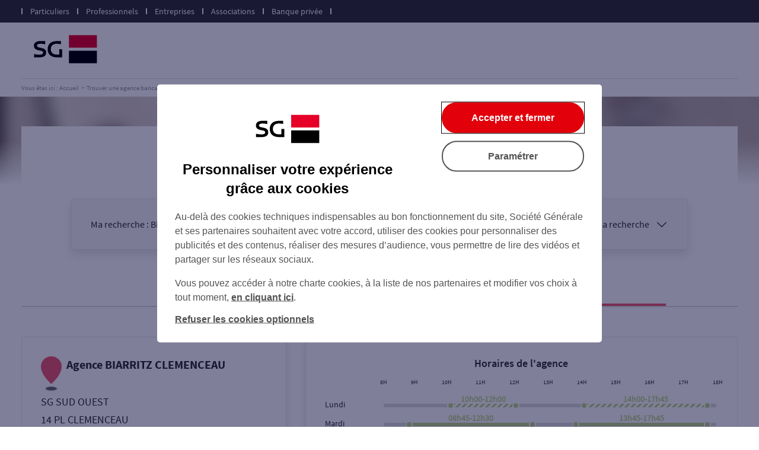

--- FILE ---
content_type: text/html
request_url: https://agences.sg.fr/banque-assurance/professionnel/agence-biarritz-clemenceau-id3000300261
body_size: 13641
content:
<!DOCTYPE html>
<html lang="fr" class="em-pageid-detail em-abtest-page-variante-2">
<head>
	<meta http-equiv="Content-Type" content="text/html; charset=windows-1252" />
<meta name="viewport" content="width=device-width, initial-scale=1, maximum-scale=1, user-scalable=no" />
<meta http-equiv="X-UA-Compatible" content="IE=edge" />


<title>SG PRO : Agence BIARRITZ CLEMENCEAU</title>
<meta name="description" content="Trouvez rapidement les coordonnées et les horaires d'ouverture de l'agence BIARRITZ CLEMENCEAU - SG PRO avec le plan d'accès." />
<meta name="geo.region" content="FR-64" />
<meta name="geo.placename" content="Biarritz" />
<meta name="geo.position" content="43.4820283;-1.5596347" />
<meta name="ICBM" content="43.4820283,-1.5596347" />

<link rel="canonical" href="https://agences.sg.fr/banque-assurance/particulier/agence-biarritz-clemenceau-id3000300261">
    
<link rel="shortcut icon" type="images/x-icon" href="/banque-assurance/UI/20250701-185917/favicon/favicon.ico" />
<link rel="apple-touch-icon" href="/banque-assurance/UI/20250701-185917/favicon/apple-touch-icon.png" />
<script type="text/javascript">

var INFO_CORONAVIRUS = false;

var GA_ID = '';
var GA_EM_ID = '';
var GA_DEBUG = false;
var g_autoReload = 1;
var g_sitePath = 'https://agences.sg.fr';
var g_siteRoot = '/banque-assurance/';
var g_includesRoot = '/banque-assurance/includes/';
var g_uiRoot = '/banque-assurance/UI/20250701-185917/';
var g_statParam = 'socgen-sl-v3';
var g_namePOI = '';
var g_marcheType = 'professionnel';
var g_agenceType = 'agencesg';
var g_debug = false;

function getCurrentDate() {
	var dateStr = "2026-01-21T19:07:25Z";
	return utcToDate(dateStr);
}

</script>
<link type="text/css" rel="stylesheet" href="/banque-assurance/UI/20250701-185917/css-compiled/style.css" />


<script type="text/javascript" src="/global/carto/api/1.2/api.js" integrity="sha384-8tcXGqpz/oQPFfwlmRJe6o3AA3H18PNYLTJ0fB+nofvWUzGrnKia6eNSM4bEbzUb" crossorigin="anonymous"></script>


<script type="text/javascript" src="/banque-assurance/includes/20250527-115617/js-compiled/common.js"></script>

<script type="text/javascript" src="/banque-assurance/includes/20250527-115617/js-compiled/detail.js"></script>
<script type="text/javascript">
(function(){
var s = function(id, c) { g_seoDept.SetDeptImplementationCount(id, c) }
s('01',27);s('02',25);s('03',15);s('04',13);s('05',5);s('06',92);s('07',11);s('08',8);s('09',7);s('10',10);s('11',17);s('12',9);s('13',132);s('14',43);s('15',2);s('16',17);s('17',29);s('18',10);s('19',18);s('21',22);s('22',14);s('23',5);s('24',24);s('25',13);s('26',39);s('27',29);s('28',13);s('29',17);s('2A',15);s('2B',18);s('30',31);s('31',73);s('32',8);s('33',95);s('34',97);s('35',41);s('36',9);s('37',22);s('38',86);s('39',7);s('40',14);s('41',12);s('42',32);s('43',3);s('44',55);s('45',30);s('46',5);s('47',9);s('48',3);s('49',17);s('50',16);s('51',20);s('52',8);s('53',5);s('54',25);s('55',2);s('56',24);s('57',33);s('58',8);s('59',199);s('60',58);s('61',8);s('62',75);s('63',45);s('64',38);s('65',14);s('66',20);s('67',39);s('68',24);s('69',105);s('70',2);s('71',29);s('72',15);s('73',29);s('74',77);s('75',259);s('76',90);s('77',73);s('78',91);s('79',12);s('80',42);s('81',14);s('82',11);s('83',95);s('84',37);s('85',19);s('86',11);s('87',34);s('88',21);s('89',13);s('90',3);s('91',73);s('92',129);s('93',69);s('94',71);s('95',69);s('99',13);
})();
g_seoURI.SetSitePath('https://agences.sg.fr');
g_seoURI.SetSiteRoot('/banque-assurance/');
g_seoURI.SetContext('professionnel', 'agencesg', '1____1_____1_________________');
g_seoURI.SetNamePOI(g_namePOI);

g_documentContext.Unserialize('{"geo":{},"env":{},"poi":{"regionId":null,"cityId":null,"streetId":null,"x":null,"y":null,"dataId":"3000300261","modId":"SGEN","typeId":"SGEN","mask":"1____1_____1_________________"},"back":{}}');
g_contextEnv.SetParams(g_documentContext.GetContext('env'),true);
g_documentContext.AddContext('env', g_contextEnv);
g_contextGEO.SetParams(g_documentContext.GetContext('geo'),true);
g_documentContext.AddContext('geo', g_contextGEO);
g_contextBack.SetParam('context',g_documentContext.UnserializeString('{"geo":{},"env":{},"poi":{"regionId":null,"cityId":null,"streetId":null,"x":null,"y":null,"dataId":"3000300261","modId":"SGEN","typeId":"SGEN","mask":"1____1_____1_________________"},"back":{}}'));
g_documentContext.AddContext('back', g_contextBack);
g_contextPoi.SetParams(g_documentContext.GetContext('poi'),true);
g_documentContext.AddContext('poi', g_contextPoi);
</script>
<!-- Commanders Act Start -->
<script type="text/javascript">
var tc_vars = {
	env_market: 'agences',
	env_work: 'production',
	env_is_private: false,
	env_channel: 'website',
	page_section: '43',
	page_noload: false,
	page_category_1: 'agence',
	page_name: 'fiche-agence',
	page_type: 'fiche-agence',
	page_agency_city_id: '64122',
	page_agency_city_name: 'BIARRITZ',
	page_agency_city_zipcode: '64200',
	page_agency_region_name: 'Pyrénées-Atlantiques',
	page_agency_type: 'agence|dab|depot',
	page_agency_id: '3000300261',
	page_agency_name: 'BIARRITZ CLEMENCEAU',
};
</script>
<script charset="UTF-8" src="https://static.sg.fr/icd/static/bddf-tms-tagcommander/public/public-tms.js"></script>
<!-- Commanders Act End -->

	<script type="application/ld+json">{"@context":"http://schema.org","@type":"BankOrCreditUnion","@id":"https://agences.sg.fr/banque-assurance/#location-3000300261","name":"Agence BIARRITZ CLEMENCEAU","address":{"@type":"PostalAddress","streetAddress":"14 PL CLEMENCEAU","addressLocality":"BIARRITZ","postalCode":"64200","addressCountry":"FR"},"geo":{"@type":"GeoCoordinates","latitude":43.4820283,"longitude":-1.5596347},"telephone":"05.59.22.70.80","faxNumber":"","url":"https://agences.sg.fr/banque-assurance/professionnel/agence-biarritz-clemenceau-id3000300261","logo":"https://agences.sg.fr/banque-assurance/UI/20250701-185917/img/sd/logo-sg.png","image":"https://agences.sg.fr/banque-assurance/UI/20250701-185917/photos/agence/agence-sg.jpg","description":"Agence bancaire SG de Agence BIARRITZ CLEMENCEAU : faites un suivi de vos comptes, faites des opérations bancaires avec nos automates et prenez rendez-vous avec votre conseiller.","openingHoursSpecification":[{"@type":"OpeningHoursSpecification","dayOfWeek":"http://schema.org/Sunday","opens":"00:00","closes":"00:00"},{"@type":"OpeningHoursSpecification","dayOfWeek":"http://schema.org/Monday","opens":"00:00","closes":"00:00"},{"@type":"OpeningHoursSpecification","dayOfWeek":"http://schema.org/Tuesday","opens":"08:45","closes":"12:30"},{"@type":"OpeningHoursSpecification","dayOfWeek":"http://schema.org/Tuesday","opens":"13:45","closes":"17:45"},{"@type":"OpeningHoursSpecification","dayOfWeek":"http://schema.org/Wednesday","opens":"08:45","closes":"12:30"},{"@type":"OpeningHoursSpecification","dayOfWeek":"http://schema.org/Wednesday","opens":"13:45","closes":"17:45"},{"@type":"OpeningHoursSpecification","dayOfWeek":"http://schema.org/Thursday","opens":"08:45","closes":"12:30"},{"@type":"OpeningHoursSpecification","dayOfWeek":"http://schema.org/Thursday","opens":"14:30","closes":"17:45"},{"@type":"OpeningHoursSpecification","dayOfWeek":"http://schema.org/Friday","opens":"08:45","closes":"12:30"},{"@type":"OpeningHoursSpecification","dayOfWeek":"http://schema.org/Friday","opens":"13:45","closes":"17:45"},{"@type":"OpeningHoursSpecification","dayOfWeek":"http://schema.org/Saturday","opens":"00:00","closes":"00:00"}],"branchOf":{"@id":"https://particuliers.sg.fr/#organization","name":"SG","logo":"https://particuliers.sg.fr/assets/images/logo-societe-generale.png","image":"https://particuliers.sg.fr/assets/images/logo-societe-generale.png","url":"https://particuliers.sg.fr/","address":{"@type":"PostalAddress","addressCountry":"FR","addressLocality":"Puteaux","addressRegion":"Haut-de-Seine","postalCode":"92800","streetAddress":"17/18 Cours Valmy","faxNumber":"01.45.00.38.50","telephone":"3933","description":"Banque française spécialisée dans la banque assurance. SG est présente dans le monde entier et propose ses services bancaires aux particuliers et aux professionnels."}}}</script>
</head>
<body class="detail agencesg campagne-version-1 marcheType-professionnel agenceType-agencesg" data-id="3000300261">
	
<div id="header" class="em-header">
  <div class="header-top"></div>
  <div class="header-bloc">
    <div class="link-bloc">
      <div class="header-title">Accédez à votre espace</div>
      <span class="separator-header"></span>
      <a class="link-header" href="https://particuliers.sg.fr/" title="Particuliers" target="_blank">Particuliers<span class="em-icon-arrow"></span></a>
      <span class="separator-header"></span>
      <a class="link-header" href="https://professionnels.sg.fr/" title="Professionnels" target="_blank">Professionnels<span class="em-icon-arrow"></span></a>
      <span class="separator-header"></span>
      <a class="link-header" href="https://entreprises.sg.fr/" title="Entreprises" target="_blank">Entreprises<span class="em-icon-arrow"></span></a>
      <span class="separator-header"></span>
      <a class="link-header" href="https://associations.sg.fr/" title="Associations" target="_blank">Associations<span class="em-icon-arrow"></span></a>
      <span class="separator-header"></span>
      <a class="link-header" href="https://www.privatebanking.societegenerale.com/fr/" title="Banque privée" target="_blank">Banque privée<span class="em-icon-arrow"></span></a>
      <span class="separator-header"></span>
    </div>
    <div class="ms logo-menu">
      <span class="em-icon-menuheader"></span>
    </div>
    <a class="logo-bloc" href="https://particuliers.sg.fr/" title="SG" target="_blank">
			<img class="logo" src="/banque-assurance/UI/20250701-185917/img/hd/logo-sg.svg" alt="SG">
		</a>
  </div>
</div>

	<div class="no-ms">
		
<nav class="breadcrumbs-container">
  <ul class="breadcrumbs" itemscope="" itemtype="http://schema.org/BreadcrumbList">
    <li itemprop="itemListElement" itemscope="" itemtype="http://schema.org/ListItem"><a itemprop="item" href="https://particuliers.sg.fr/" rel="external"><span itemprop="name">Vous êtes ici : Accueil</span></a><meta itemprop="position" content="1"></li>
	<li itemprop="itemListElement" itemscope="" itemtype="http://schema.org/ListItem"><a itemprop="item" href="/banque-assurance/particulier/"><span itemprop="name">Trouver une agence bancaire</span></a><meta itemprop="position" content="2"></li>
	<li itemprop="itemListElement" itemscope="" itemtype="http://schema.org/ListItem"><a itemprop="item" href="/banque-assurance/professionnel/"><span itemprop="name">Pro</span></a><meta itemprop="position" content="3"></li><li itemprop="itemListElement" itemscope="" itemtype="http://schema.org/ListItem"><a itemprop="item" href="/banque-assurance/professionnel/agences-pyrenees-atlantiques-64"><span itemprop="name">Pyr&#233;n&#233;es-Atlantiques</span></a><meta itemprop="position" content="4" /></li>
      <li itemprop="itemListElement" itemscope="" itemtype="http://schema.org/ListItem"><a itemprop="item" href="/banque-assurance/professionnel/agences-biarritz-C64122"><span itemprop="name">Biarritz</span></a><meta itemprop="position" content="5" /></li>
    <li itemprop="itemListElement" itemscope="" itemtype="http://schema.org/ListItem"><a itemprop="item" href="/banque-assurance/professionnel/agence-biarritz-clemenceau-id3000300261"><span itemprop="name">Agence BIARRITZ CLEMENCEAU</span></a><meta itemprop="position" content="6" /></li>
    
  </ul>
  <div class="clear"></div>
</nav>
    
	</div>
	<div class="photobackground"></div>
	<div id="page">
		<div id="main">
			<form id="form_params" name="form_params" method="post" action="">
	<input type="hidden" id="form_param_context" name="context" value="" />
</form>

			<div id="page-title">
				<h1>Votre agence BIARRITZ CLEMENCEAU</h1>
			</div>

			

			<div class="blocform-content">
				<div class="blocform dynamic">
					

<div class="header-searchbloc">
  <div class="header-rappel">
    <span>Ma recherche : </span>
    <span>Biarritz, pro, une agence</span>
  </div>
  <a class="btnsearchform" href="javascript:;"><span>Modifier ma recherche</span><span class="em-icon-arrow"></span></a>
</div>
					<div class="searchbloc">
						<form id="searchform" class="searchform" action="javascript:;" method="post">
  <div class="header-searchbloc">
    <h2>Vous êtes</h2>
  </div>
  <fieldset class="bloc bloc-checkbox">
    <div class="field checkbox searchparticulier">
			<input type="radio" value="particulier" name="marcheType" id="searchparticulier"/>
			<label for="searchparticulier" title="Particulier" class="check"><span>Particulier</span></label>
		</div>
    <div class="field checkbox searchprofessionnel">
			<input type="radio" value="professionnel" name="marcheType" id="searchprofessionnel"/>
			<label for="searchprofessionnel" title="Professionnel" class="check"><span>Professionnel</span></label>
		</div>
    <div class="field checkbox searchentreprise">
			<input type="radio" value="entreprise" name="marcheType" id="searchentreprise"/>
			<label for="searchentreprise" title="Entreprise" class="check"><span>Entreprise</span></label>
		</div>
  </fieldset>
  <div class="header-searchbloc">
    <h2>Ma recherche</h2>
  </div>
  <fieldset class="bloc bloc-checkbox">
    <div class="field checkbox searchagency">
			<input type="radio" value="agencesg" name="agenceType" id="searchagency"/>
			<label for="searchagency" title="Une agence" class="check"><span>Une agence</span></label>
      <div class="field checkbox agencies saturday">
        <span class="deport"></span>
        <div class="searchcheckbox-saturday">
          <input type="checkbox" id="searchcheckbox-saturday-agencesg"/>
          <label for="searchcheckbox-saturday-agencesg" title="Ouverte le samedi" class="em-icon-check"><span>Ouverte le samedi</span></label>
        </div>
        <div class="searchcheckbox-monday">
          <input type="checkbox" id="searchcheckbox-monday-agencesg"/>
          <label for="searchcheckbox-monday-agencesg" title="Ouverte le lundi" class="em-icon-check"><span>Ouverte le lundi</span></label>
        </div>
				<div class="searchcheckbox-safe">
          <input type="checkbox" id="searchcheckbox-safe-agencesg"/>
          <label for="searchcheckbox-safe-agencesg" title="Coffre-fort" class="em-icon-check"><span>Coffre-fort</span></label>
        </div>
      </div>
		</div>

    <div class="field checkbox searchservices">
			<input type="radio" value="service" name="agenceType" id="searchservices"/>
			<label for="searchservices" title="Un service" class="check"><span>Un service</span></label>
			<div class="field checkbox service">
        <span class="deport"></span>
        <div class="field checkbox searchservices-retrait_billet_euro">
          <input type="radio" value="retrait_billet_euro" name="serviceType" id="searchservices-retrait_billet_euro"/>
          <label for="searchservices-retrait_billet_euro" title="Retrait de billets &#8364;" class="check"><span>Retrait de billets &#8364;</span></label>
        </div>
        <div class="field checkbox searchservices-depot_billet_euro">
          <input type="radio" value="depot_billet_euro" name="serviceType" id="searchservices-depot_billet_euro"/>
          <label for="searchservices-depot_billet_euro" title="D&#233;p&#244;t de billets &#8364;" class="check"><span>D&#233;p&#244;t de billets &#8364;</span></label>
        </div>
        <div class="field checkbox searchservices-retrait_monnaie_euro">
          <input type="radio" value="retrait_monnaie_euro" name="serviceType" id="searchservices-retrait_monnaie_euro"/>
          <label for="searchservices-retrait_monnaie_euro" title="Retrait de monnaie &#8364;" class="check"><span>Retrait de monnaie &#8364;</span></label>
        </div>
        <div class="field checkbox searchservices-depot_monnaie_euro">
          <input type="radio" value="depot_monnaie_euro" name="serviceType" id="searchservices-depot_monnaie_euro"/>
          <label for="searchservices-depot_monnaie_euro" title="D&#233;p&#244;t de monnaie &#8364;" class="check"><span>D&#233;p&#244;t de monnaie &#8364;</span></label>
        </div>
        <div class="field checkbox searchservices-depot_cheque_euro">
          <input type="radio" value="depot_cheque_euro" name="serviceType" id="searchservices-depot_cheque_euro"/>
          <label for="searchservices-depot_cheque_euro" title="D&#233;p&#244;t de ch&#232;que &#8364;" class="check"><span>D&#233;p&#244;t de ch&#232;que &#8364;</span></label>
        </div>
      	</div>
		</div>
  </fieldset>

  <fieldset class="ms bloc bloc-select">
      <div id="fieldmarcheType" class="field">
        <label for="marcheType"><span class="text-select">Vous êtes</span><span class="em-icon-arrow"></span></label>
        <select name="marcheType" id="marcheType">
          <option  value="particulier">Particulier</option>
          <option  selected="selected" value="professionnel">Professionnel</option>
          <option  value="entreprise">Entreprise</option>
        </select>
      </div>

      <div id="fieldagenceType" class="field">
        <label for="agenceType"><span class="text-select">Sélectionnez votre recherche</span><span class="em-icon-arrow"></span></label>
        <select name="agenceType" id="agenceType">
          <option value="agencesg"  selected="selected">Une agence</option>
          <option value="service" >Un service</option>
        </select>
      </div>
      <div class="field checkbox agencies saturday">
        <input type="checkbox" id="searchcheckbox-saturday"  />
        <label for="searchcheckbox-saturday" class="em-icon-check">Ouverte le samedi</label>
      </div>
      <div class="field checkbox monday">
        <input type="checkbox" id="searchcheckbox-monday"  />
        <label for="searchcheckbox-monday" class="em-icon-check">Ouverte le lundi</label>
      </div>
			<div class="field checkbox safe">
        <input type="checkbox" id="searchcheckbox-safe"  />
        <label for="searchcheckbox-safe" class="em-icon-check">Coffre-fort</label>
      </div>

      <div id="fieldserviceType" class="field service">
        <label for="serviceType"><span class="text-select">Un service</span><span class="em-icon-arrow"></span></label>
        <select name="serviceType" id="serviceType">
          <option  value="retrait_billet_euro">Retrait de billets &#8364;</option>
          <option  value="depot_billet_euro">D&#233;p&#244;t de billets &#8364;</option>
          <option  value="retrait_monnaie_euro">Retrait de monnaie &#8364;</option>
          <option  value="depot_monnaie_euro">D&#233;p&#244;t de monnaie &#8364;</option>
          <option  value="depot_cheque_euro">D&#233;p&#244;t de ch&#232;que &#8364;</option>
        </select>
      </div>
  </fieldset>

	<fieldset class="bloc bloc-search">
    <a href="javascript:localizeMe(OnLocalizeHome);" class="btn btn2 btnlocalize"><span>Autour de moi</span></a>
    <span class="ou">ou</span>
		<div id="fieldsearchcity" class="field focus">
			<label for="searchcity">Ville / Code postal</label>
			<input type="text" id="searchcity" placeholder="Ville / Code postal" value="" autocomplete="off" />
      <button class="speech-button" type="button" style="display:none" title="micro">
          <svg class="speech-icon" xmlns="http://www.w3.org/2000/svg" viewBox="0 0 100 100">
            <path id="microphone" d="M20 50H10a5 5 0 1 1 10 0zm65-5a5 5 0 0 0-5 5h10a5 5 0 0 0-5-5zM50 80c-16.568 0-30-13.432-30-30H10c0 19.96 14.621 36.502 33.737 39.508V100h10V89.82C74.076 87.935 90 70.831 90 50H80c0 16.568-13.432 30-30 30zM50 .001c-11.045 0-20 8.954-20 20v30c0 11.045 8.954 20 20 20s20-8.954 20-20V20C70 8.955 61.046.001 50 .001z"/>
          </svg>
        </button>
		</div>
    <div id="fieldsearchstreet" class="field focus">
			<label for="searchstreet">Rue</label>
			<input type="text" id="searchstreet" placeholder="Rue" value="" autocomplete="off" />
		</div>
    <button type="submit" class="btn submit"><span>Rechercher</span></button>
	</fieldset>
</form>
					</div>
				</div>
			</div>

			

			<div id="content">
				<div id="wrapper" class="white-bloc">
					
  <div class="marche-tab-bar marche__scroll-wrapper">
    <div class="marche-tab-scroller">
      <div class="marche-tab-scroller__scroll-area">
        <div class="marche-tab-scroller__scroll-content">
          
            <div data-value="particulier" class="marche-tab-button ">
              <span class="marche-tab__content">
                <span class="marche-tab__text-label">Particuliers</span>
              </span>
              <span class="marche-tab-indicator"></span>
            </div>
          
            <div data-value="professionnel" class="marche-tab-button marche-tab-button--active">
              <span class="marche-tab__content">
                <span class="marche-tab__text-label">Professionnels</span>
              </span>
              <span class="marche-tab-indicator"></span>
            </div>
          
        </div>
      </div>
    </div>
  </div>

			<div class="blocinfo blocinfo-subscription blocinfo-subscription-particulier">
				<h3 class="info-title">Vous souhaitez ouvrir un compte&nbsp;?</h3>
				<p>Gagnez du temps, ouvrez en ligne votre premier compte bancaire, profitez d&#39;une offre exclusive web et rencontrez plus tard votre conseiller en agence.</p>
				<div>
					<a class="btn btn-subscription" href="https://particuliers.sg.fr/ouvrir-compte-bancaire-en-ligne" target="_blank">Ouvrir un compte <span class="no-ms">bancaire </span>en ligne</a>
				</div>
			</div>
			
					<div id="aside">
						<div class="info-bloc2">
							<div class="agency blocinfo noschedule">
	<div>
		<div class="info">
			<div class="agencypicto"></div>
			<h3 class="name">Agence BIARRITZ CLEMENCEAU</h3>
			
		</div>
		
		<div class="agencymarqueregion">SG SUD OUEST</div>
		
		<div>
			<div class="agencyaddress">
				14 PL CLEMENCEAU
				<div class="agencycity"><span>64200</span>&nbsp;<span>BIARRITZ</span></div>
			</div>
		</div>
		
	</div>

	
		<div class="guichet-bloc">
			<span class="em-icon-guichet"></span>
			<span>Code guichet : 00261</span>
		</div>
	
	<div class="links">
		<a class="btntel btn btn2 cta-phone" href="tel:05.59.22.70.80"><span class="em-action">Appeler</span><span class="em-content">05.59.22.70.80</span></a>
		<a class="btnrdv btnrdv-particulier btn cta-rdv" href="https://ouvrir-un-compte-en-ligne.sg.fr/RDV/s/" target="_blank"><span>Prendre RDV</span></a><a class="btnrdv btnrdv-professionnel btn cta-rdv" href="https://professionnels.sg.fr/icd/eprpro/index-public.html#/eprpro/devenirclient" target="_blank"><span>Prendre RDV</span></a>
	</div>
	
</div>

<div class="horaires-bloc blocinfo hide" id="horaires-bloc" data-schedules="{&quot;rawSchedulesPart&quot;:&quot;0000084508450845084508450000000012301230123012301230000000001345134514301345000000000000174517451745174500000000&quot;,&quot;rawRdvSchedulesPart&quot;:&quot;&quot;,&quot;rawSchedulesPro&quot;:&quot;0000084508450845084500000000000012301230123012300000000000001345134514301345000000000000174517451745174500000000&quot;,&quot;rawRdvSchedulesPro&quot;:&quot;1000000000000000000000000000120000000000000000000000000014000000000000000000000000001745000000000000000000000000&quot;,&quot;rawSchedulesEnt&quot;:&quot;&quot;,&quot;rawRdvSchedulesEnt&quot;:&quot;&quot;,&quot;rawSchedulesAss&quot;:&quot;&quot;,&quot;rawRdvSchedulesAss&quot;:&quot;&quot;}">
	<h3 class="info-title">Horaires de l'agence</h3>
	<div class="content" id="agencyschedule-content">
		<div class="graphical-less em-icon-arrow"></div>
		<div class="agencyschedule_graphical"></div>
		<div class="graphical-more em-icon-arrow"></div>
	</div>
	<div class="agencyschedule-legend">
		<div class="info-legend">
			<span class="opened"></span><span>Ouvert au public</span>
		</div>
		<div class="info-legend">
			<span class="opened-rdv"></span><span>Ouvert sur RDV</span>
		</div>
	</div>
</div>

						</div>
						
					</div>
					<div class="services-agency-bloc blocinfo"><h3 class="info-title">Les services en agence</h3><div class="services-agency-content"><div class="services-agency service-coffre"><div class="services-agency-contain" title=" " data-rawschedules="0000084508450845084508450000000012301230123012301230000000001345134514301345000000000000174517451745174500000000" data-service="coffre"><div class="em-icon-coffre"></div><div><span>Coffre-fort</span><sup class="em-icon-info"></sup></div></div></div><div class="services-agency service-monnaie"><div class="services-agency-contain" title=" " data-rawschedules="0600060006000600060006000600000000000000000000000000000000000000000000000000000000002200220022002200220022002200" data-service="distr_monnaie"><div class="em-icon-monnaie"></div><div><span>Retrait de monnaie</span><sup class="em-icon-info"></sup></div></div></div></div></div><div class="services-agency-bloc blocinfo"><h3 class="info-title">Les services automatisés</h3><div class="services-agency-content"><div class="services-agency service-dab"><div class="services-agency-contain" title=" "><div class="em-icon-dab"></div><div><span>Retrait de billets</span></div></div></div><div class="services-agency service-adb"><div class="services-agency-contain" title=" "><div class="em-icon-adb"></div><div><span>Dépôt de billets</span></div></div></div></div></div>
					<div class="bloc-container">
						<div class="detailmap-bloc">
	<div id="detailbtnsmap2" class="btnsmap2">
		<a id="detailbtnfullscreen" class="btnfullscreen btn btn3" href="javascript:;" title="Plein &eacute;cran"><span class="on">Agrandir la carte</span><span class="off">Réduire la carte</span></a>
	</div>
	<div id="detailbtnsmap3" class="btnsmap2">
		<a id="detailbtnway" class="btnway btn btn3 cta-itinary" href="javascript:;" title="Itineraire"><span>Itinéraire</span></a>
	</div>
	<div class="detailmapoverlay"></div>
	<div id="detailmap" class="map">
		<div id="detailviewer" class="viewer"></div>
		<div id="detailbtnsmap" class="btnsmap">
			<a id="detailbtnzoomin" class="btnzoomin btn em-icon-zoom-in" href="javascript:;" title="Zoom avant"></a>
			<a id="detailbtnzoomout" class="btnzoomout btn em-icon-zoom-out" href="javascript:;" title="Zoom arri&egrave;re"></a>
			<a id="detailbtnwatchposition" class="btnwatchposition btn" href="javascript:;" title="Se g&eacute;olocaliser"><span>Se g&eacute;olocaliser</span></a>
		</div>
	</div>
</div>

					</div>
					
<div class="smsmail-bloc blocinfo v3">
	<h3 class="info-title">Envoyer les coordonnées de l'agence :</h3>
	<div>
		<a class="btnsms btn btn3" href="javascript:;">Par SMS</a>
		<a class="btnmail btn btn3" href="javascript:;">Par Mail</a>
	</div>
</div>

				</div>
				
<div class="info-bloc grey-bloc">
	<div class="accueil-title title-bloc">
		<h2 class="title">Tout ce qu'il faut savoir...</h2>
	</div>
	<div class="accueil-content">
		
<div class="accueilpri">
	<div class="contentbloc-accueil accueilpri-content">
		<div>
			<div class="info-bloc2">
				<div class="agence-bloc blocinfo">
					<div class="agence-bloc-content">
						<div class="presentation-bloc open bloc ">
							<div class="presentation-title titlebloc-agence">
								<div class="picto em-icon-conseiller"></div>
								<div class="separator-select v3"></div>
								<h3 class="info-title2">Présentation de l'agence</h3>
							</div>
							<div class="presentation-content contentbloc-agence">
								<div class="text">
									<p>Les conseillers de l’agence <span class="curPlacename">BIARRITZ CLEMENCEAU</span> sont à votre service pour répondre à vos questions au quotidien et vous accompagner dans la réalisation de tous vos projets.</p>
									<p>Découvrez avec eux nos solutions d’épargne, de crédit à la consommation, d’assurance ou encore de prêt immobilier.</p>
								</div>
								<div class="photo">
									<img class="photo-agency" src="https://agences.sg.fr/banque-assurance/UI/20250701-185917/photos/agence/agence-sg.jpg" alt="Agence BIARRITZ CLEMENCEAU">
								</div>
							</div>
						</div>
						<div class="services-bloc bloc">
							<div class="services-title titlebloc-agence">
								<div class="picto em-icon-favori"></div>
								<div class="separator-select"></div>
								<h3 class="info-title2">Services en ligne</h3>
							</div>
							<ul class="agency-service-content contentbloc-agence pri">
								<li><a class="link-services" href="https://particuliers.sg.fr/ouvrir-compte-bancaire-en-ligne" title="Ouvrir mon compte" target="_blank"><span>Ouverture de compte à distance</span><span class="em-icon-arrow"></span></a></li>
								<li><a class="link-services" href="https://particuliers.sg.fr/services-en-ligne/mobilite-bancaire-service-bienvenue" title="Aide changement banque" target="_blank"><span>Service Bienvenue</span><span class="em-icon-arrow"></span></a></li>
								<li><a class="link-services" href="https://particuliers.sg.fr/ouvrir-compte-bancaire-en-ligne/moyens-paiement/personnaliser-carte-bancaire/option-crypto-dynamique" title="Option crypto dynamique" target="_blank"><span>L'option Crypto Dynamique</span><span class="em-icon-arrow"></span></a></li>
								<li><a class="link-services" href="https://particuliers.sg.fr/aides-contact-public/contact-services-urgence" title="Services d'urgence" target="_blank"><span>Les services d’urgence</span><span class="em-icon-arrow"></span></a></li>
								<li><a class="link-services" href="https://particuliers.sg.fr/services-en-ligne/espace-client" title="Espace Client" target="_blank"><span>Espace Client</span><span class="em-icon-arrow"></span></a></li>
							</ul>
						</div>
					</div>
				</div>
			</div>
		</div>
		<div class="expert-bloc white-bloc">
			<div class="product-bloc blocinfo">
				<h3 class="info-title">Nos produits bancaires</h3>
				<div class="product-bloc-content pri position1">
					<div class="pretconso-bloc bloc open">
						<div class="pretconso-title titlebloc-product pri">
							<div class="picto em-icon-pretconso"></div>
							<div class="separator-select"></div>
							<h4 class="info-title2">Prêt à la consommation</h4>
							<div class="em-icon-arrow"></div>
						</div>
						<div class="pretconso-content contentbloc-product">
							<p>Vous souhaitez acheter une nouvelle voiture, refaire votre déco, renouveler votre électroménager ou vous évader au soleil ? Vous devez tout simplement faire face à un imprévu ? Découvrez notre crédit à la consommation(1).</p>
							<div class="btn-bloc">
								<a class="btnsimulationpretconso btn btn3 cta-produit cta-info" href="https://particuliers.sg.fr/emprunter/pret-credit-consommation" target="_blank">En savoir plus</a>
								<a class="btnsimulationpretconso btn btn3 cta-produit cta-simu" href="https://particuliers.sg.fr/simulateurs/calculer-simuler-credit-conso-expresso" target="_blank">Faire une simulation</a>
							</div>
							<p class="mentions">(1) Un crédit vous engage et doit être remboursé. Vérifiez vos capacités de remboursement avant de vous engager.</p>
						</div>
					</div>
					<div class="pretimmo-bloc bloc">
						<div class="pretimmo-title titlebloc-product pri">
							<div class="picto em-icon-home"></div>
							<div class="separator-select"></div>
							<h4 class="info-title2">Prêt immobilier</h4>
							<div class="em-icon-arrow"></div>
						</div>
						<div class="pretimmo-content contentbloc-product">
							<p class="text">Vous souhaitez financer l’achat de votre résidence principale ou secondaire, avec ou sans travaux, dans l’ancien ou le neuf ?</p>
							<p>Quel que soit votre besoin, nous avons une solution. Découvrez nos prêts immobiliers !</p>
							<div class="btn-bloc">
								<a class="btnsimulationpretimmo btn btn3 cta-produit cta-info" href="https://particuliers.sg.fr/emprunter/pret-credit-immobilier" target="_blank">En savoir plus</a>
								<a class="btnsimulationpretimmo btn btn3 cta-produit cta-simu" href="https://particuliers.sg.fr/icd/dpi/dpi-simulateur-immobilier-public.html" target="_blank">Faire une simulation</a>
							</div>
						</div>
					</div>
					<div class="epargne-bloc bloc">
						<div class="epargne-title titlebloc-product pri">
							<div class="picto em-icon-epargne"></div>
							<div class="separator-select"></div>
							<h4 class="info-title2">Epargne</h4>
							<div class="em-icon-arrow"></div>
						</div>
						<div class="epargne-content contentbloc-product">
							<p>SG vous propose une large gamme de produits d’épargne et de placements pour financer vos projets (immobilier, retraite, défiscalisation…) ou accroître votre capital.</p>
							<div class="btn-bloc">
								<a class="btnsimulationepargne btn btn3 cta-produit cta-info" href="https://particuliers.sg.fr/epargner-placer-son-argent" target="_blank">En savoir plus</a>
								<a class="btnsimulationepargne btn btn3 cta-produit cta-simu" href="https://particuliers.sg.fr/simulateurs/calculer-simuler-rendement-votre-epargne" target="_blank">Faire une simulation</a>
							</div>
						</div>
					</div>
					<div class="assurance-bloc bloc">
						<div class="assurance-title titlebloc-product pri">
							<div class="picto em-icon-assurance"></div>
							<div class="separator-select"></div>
							<h4 class="info-title2">Assurance</h4>
							<div class="em-icon-arrow"></div>
						</div>
						<div class="assurance-content contentbloc-product">
							<p>SG vous propose une large gamme de produits d'assurance vous permettant de protéger vos biens (auto, habitation, moyens de paiement, ...), vos proches et vous-même (dépendance, accidents de la vie, santé, ...).</p>
							<div class="btn-bloc">
								<a class="btnsimulationassurance btn btn3 cta-produit cta-info" href="https://particuliers.sg.fr/assurances" target="_blank">En savoir plus</a>
								<a class="btnsimulationassurance btn btn3 cta-produit cta-simu" href="https://particuliers.sg.fr/simulateurs" target="_blank">Faire une simulation</a>
							</div>
						</div>
					</div>
				</div>
			</div>
		</div>
	</div>
</div>

<div class="accueilpro">
	<div class="contentbloc-accueil accueilpro-content">
		<div>
			<div class="info-bloc2">
				<div class="agence-bloc blocinfo">
					<div class="agence-bloc-content">
						<div class="presentation-bloc open bloc ">
							<div class="presentation-title titlebloc-agence">
								<div class="picto em-icon-conseiller"></div>
								<div class="separator-select v3"></div>
								<h3 class="info-title2">Présentation de l'agence</h3>
							</div>
							<div class="presentation-content contentbloc-agence">
								<div class="text">
									<p>Votre agence <span class="curPlacename">BIARRITZ CLEMENCEAU</span> vous accueille pour répondre à tous vos besoins dans le cadre de votre activité professionnelle.</p>
									<p>Ouverture de compte professionnel, opérations courantes de votre activité d’entrepreneur, démarches bancaires dans le cadre de votre création d’entreprise… votre agence se tient à votre disposition pour vous aider à réaliser votre projet professionnel en toute sérénité.</p>
								</div>
								<div class="photo">
									<img class="photo-agency" src="https://agences.sg.fr/banque-assurance/UI/20250701-185917/photos/agence/agence-sg.jpg" alt="Agence BIARRITZ CLEMENCEAU">
								</div>
							</div>
						</div>
						<div class="services-bloc bloc">
							<div class="services-title titlebloc-agence">
								<div class="picto em-icon-favori"></div>
								<div class="separator-select"></div>
								<h3 class="info-title2">Services en ligne</h3>
							</div>
							<ul class="agency-service-content contentbloc-agence">
								<li><a class="link-services" href="https://professionnels.sg.fr/ouvrir-compte-bancaire-pro-en-ligne" title="Ouverture de compte professionnel" target="_blank"><span>Ouverture de compte professionnel</span><span class="em-icon-arrow"></span></a></li>
								<li><a class="link-services" href="https://professionnels.sg.fr/compte-banque-au-quotidien/cartes-bancaires" title="Cartes bancaires professionnelles" target="_blank"><span>Nos cartes bancaires professionnelles</span><span class="em-icon-arrow"></span></a></li>
								<li><a class="link-services" href="https://professionnels.sg.fr/compte-banque-au-quotidien/cartes-bancaires/personnaliser-carte-bancaire/option-code-cryptogramme-dynamique" title="Option crypto dynamique" target="_blank"><span>L'option Crypto Dynamique</span><span class="em-icon-arrow"></span></a></li>
								<li><a class="link-services" href="https://professionnels.sg.fr/services-en-ligne" title="Services bancaires en ligne" target="_blank"><span>Services bancaires en ligne</span><span class="em-icon-arrow"></span></a></li>
								<li><a class="link-services" href="https://professionnels.sg.fr/services-en-ligne/appli-pro" title="Appli Pro" target="_blank"><span>L’appli Pro</span><span class="em-icon-arrow"></span></a></li>
							</ul>
						</div>
					</div>
				</div>
			</div>
		</div>
		<div class="expert-bloc white-bloc">
			<div class="product-bloc blocinfo">
				<h3 class="info-title">Nos produits bancaires dédiés aux professionnels</h3>
				<div class="product-bloc-content pro position1">
					<div class="financement-bloc bloc open">
						<div class="financement-title titlebloc-product pro">
							<div class="picto em-icon-pretconso"></div>
							<div class="separator-select"></div>
							<h4 class="info-title2">Financements</h4>
							<div class="em-icon-arrow"></div>
						</div>
						<div class="financement-content contentbloc-product">
							<p>Vous avez un besoin en financement pour votre activité professionnelle ? Faites rapidement une simulation ou prenez rendez-vous dans votre agence pour avoir toutes les informations nécessaires à l’obtention de votre crédit.</p>
							<div class="btn-bloc">
								<a class="btnsimulationpretconso btn btn3 cta-produit cta-info" href="https://professionnels.sg.fr/credits-financement" target="_blank">En savoir plus</a>
								<a class="btnsimulationpretconso btn btn3 cta-produit cta-simu" href="https://professionnels.sg.fr/simulateurs/simulateurs-credit-classique" target="_blank">Faire une simulation</a>
							</div>
						</div>
					</div>
					<div class="creation-bloc bloc">
						<div class="creation-title titlebloc-product pro">
							<div class="picto em-icon-home"></div>
							<div class="separator-select"></div>
							<h4 class="info-title2">Création d’entreprise</h4>
							<div class="em-icon-arrow"></div>
						</div>
						<div class="creation-content contentbloc-product">
							<p>Vous avez besoin d’accompagnement dans le cadre de votre création d’entreprise ? Votre Conseiller SG vous transmet toutes les informations bancaires importantes et vous aide dans vos démarches courantes et vos besoins de financement, de protection ou de placements.</p>
							<div class="btn-bloc">
								<a class="btnsimulationpretimmo btn btn3 cta-produit cta-info" href="https://professionnels.sg.fr/createurs-entreprises" target="_blank">En savoir plus</a>
							</div>
						</div>
					</div>
					<div class="epargnepro-bloc bloc">
						<div class="epargnepro-title titlebloc-product pro">
							<div class="picto em-icon-epargne"></div>
							<div class="separator-select"></div>
							<h4 class="info-title2">Epargne et retraite</h4>
							<div class="em-icon-arrow"></div>
						</div>
						<div class="epargnepro-content contentbloc-product">
							<p>Vous souhaitez valoriser les excédents de trésorerie issus de votre activité professionnelle ? SG met à votre disposition plusieurs solutions d’épargne et de retraite pour aider vos salariés dans leurs projets.</p>
							<div class="btn-bloc">
								<a class="btnsimulationepargne btn btn3 cta-produit cta-info" href="https://professionnels.sg.fr/epargne-retraite" target="_blank">Solutions d’épargne et de retraite</a>
							</div>
						</div>
					</div>
					<div class="assurancepro-bloc bloc">
						<div class="assurancepro-title titlebloc-product pro">
							<div class="picto em-icon-assurance"></div>
							<div class="separator-select"></div>
							<h4 class="info-title2">Assurances</h4>
							<div class="em-icon-arrow"></div>
						</div>
						<div class="assurancepro-content contentbloc-product">
							<p>La vie d’une entreprise nécessite une protection à plusieurs niveaux. Votre Conseiller SG vous accompagne pour protéger vos Hommes Clés, couvrir les risques de votre activité et vous assurer, vous, et vos collaborateurs.</p>
							<div class="btn-bloc">
								<a class="btnsimulationassurance btn btn3 cta-produit cta-info" href="https://professionnels.sg.fr/assurances" target="_blank">En savoir plus</a>
							</div>
						</div>
					</div>
				</div>
			</div>
		</div>
	</div>
</div>

	</div>
</div>
<div class="contact-bloc blocinfo">
	<h3 class="info-title">Restons en contact :</h3>
	<a class="link facebook" href="https://www.facebook.com/societegenerale" target="_blank"><span class="picto em-icon-facebook-1"></span><span>sur Facebook</span></a>
	<a class="link twitter" href="https://twitter.com/SG_etVous" target="_blank"><span class="picto em-icon-twitter"></span><span>sur Twitter</span></a>
	<a class="link instagram" href="https://www.instagram.com/societegenerale/" target="_blank"><span class="picto em-icon-instagram-1"></span><span>sur Instagram</span></a>
	<a class="link linkedin" href="https://www.linkedin.com/company/societe-generale" target="_blank"><span class="picto em-icon-linkedin-1"></span><span>sur Linkedin</span></a>
</div>
<div class="pub-bloc grey-bloc">
	<div>
		<div class="title-bloc">
			<div class="separator-bloc"></div>
			<h2 class="title">Ceci peut vous intéresser</h2>
		</div>
		<div class="vignette-bloc">
			<div class="vignette"><h3 class="info-title">Offre du moment</h3><div class="blocinfo"><div class="blocinfo-photo"  style="background-image:url(/banque-assurance/UI/20250701-185917/photos/vignettes/epargne-solidaire.jpg)"></div><div class="blocinfo-content"><p class="title">Epargne Solidaire</p><p class="desc">Reversez tout ou une partie de vos int&#233;r&#234;ts acquis aux associations de votre choix.</p><div class="btn-bloc"><a class="btn btn3 link-url" href="https://particuliers.sg.fr/epargner-placer-son-argent/nos-offres/service-epargne-solidaire-dons-associations" target="_blank"><span class="link-text">Profitez de l'offre</span></a></div></div></div></div><div class="vignette"><h3 class="info-title">Nouveaut&#233;</h3><div class="blocinfo"><div class="blocinfo-photo"  style="background-image:url(/banque-assurance/UI/20250701-185917/photos/vignettes/ouverture-compte-distance.jpg)"></div><div class="blocinfo-content"><p class="title">Ouverture de compte &#224; distance</p><p class="desc">Gr&#226;ce &#224; l&#8217;Appli SG, vous pouvez ouvrir un compte sans vous d&#233;placer.</p><div class="btn-bloc"><a class="btn btn3 link-url" href="https://particuliers.sg.fr/ouvrir-compte-bancaire-en-ligne" target="_blank"><span class="link-text">D&#233;couvrez le service</span></a></div></div></div></div>
		</div>
	</div>
</div>

			</div>
			<div id="copyright">Powered by <a href="https://www.evermaps.com" target="_blank">evermaps &copy;</a></div>
			<div class="btn-bloc">
				<a class="btnback btn btn2" href="javascript:;"><span>Retour à la liste</span></a>
			</div>
		</div>
	</div>

	<div id="indexes">
	<div id="index-agencies" class="index small left">
		<div class="index-header">
			<div class="separator-bloc"></div>
			<h2>
				Les agences SG PRO
				à proximité
			</h2>
			<span class="arrow em-icon-arrow ms"></span>
		</div>
		<div class="index-body" data-tracking-label="Agences">
			<ul><li><a href="/banque-assurance/professionnel/agence-anglet-5-cantons-id3000300316">ANGLET 5 CANTONS</a></li><li><a href="/banque-assurance/professionnel/agence-anglet-id3000303385">ANGLET</a></li><li><a href="/banque-assurance/professionnel/agence-bidart-id3000301767">BIDART</a></li><li><a href="/banque-assurance/professionnel/agence-bayonne-id3000300260">BAYONNE</a></li><li><a href="/banque-assurance/professionnel/agence-st-pierre-d-irube-id3000300317">ST PIERRE D'IRUBE</a></li><li><a href="/banque-assurance/professionnel/agence-tarnos-mairie-id3000300930">TARNOS MAIRIE</a></li><li><a href="/banque-assurance/professionnel/agence-ustaritz-id3000300286">USTARITZ</a></li><li><a href="/banque-assurance/professionnel/agence-saint-jean-de-luz-id3000300263">SAINT JEAN DE LUZ</a></li><li><a href="/banque-assurance/professionnel/agence-cambo-les-bains-id3000300265">CAMBO LES BAINS</a></li><li><a href="/banque-assurance/professionnel/agence-capbreton-id3000300266">CAPBRETON</a></li><li><a href="/banque-assurance/professionnel/agence-hendaye-id3000300264">HENDAYE</a></li><li><a href="/banque-assurance/professionnel/agence-hossegor-id3000300318">HOSSEGOR</a></li></ul>
		</div>
	</div>
	<div id="index-dept" class="index small right">
		<div class="index-header">
			<div class="separator-bloc"></div>
			<h2>
				Les agences SG PRO
				dans les villes à proximité
			</h2>
			<span class="arrow em-icon-arrow ms"></span>
		</div>
		<div class="index-body" data-tracking-label="Villes">
			<ul><li><a href="/banque-assurance/professionnel/agences-anglet-C64024">Anglet</a></li><li><a href="/banque-assurance/professionnel/agences-bayonne-C64102">Bayonne</a></li><li><a href="/banque-assurance/professionnel/agences-tarnos-C40312">Tarnos</a></li><li><a href="/banque-assurance/professionnel/agences-saint-jean-de-luz-C64483">Saint-Jean-de-Luz</a></li><li><a href="/banque-assurance/professionnel/agences-hendaye-C64260">Hendaye</a></li></ul>
		</div>
	</div>
</div>

	<div class="ms">
		
<nav class="breadcrumbs-container">
  <ul class="breadcrumbs" itemscope="" itemtype="http://schema.org/BreadcrumbList">
    <li itemprop="itemListElement" itemscope="" itemtype="http://schema.org/ListItem"><a itemprop="item" href="https://particuliers.sg.fr/" rel="external"><span itemprop="name">Vous êtes ici : Accueil</span></a><meta itemprop="position" content="1"></li>
	<li itemprop="itemListElement" itemscope="" itemtype="http://schema.org/ListItem"><a itemprop="item" href="/banque-assurance/particulier/"><span itemprop="name">Trouver une agence bancaire</span></a><meta itemprop="position" content="2"></li>
	<li itemprop="itemListElement" itemscope="" itemtype="http://schema.org/ListItem"><a itemprop="item" href="/banque-assurance/professionnel/"><span itemprop="name">Pro</span></a><meta itemprop="position" content="3"></li><li itemprop="itemListElement" itemscope="" itemtype="http://schema.org/ListItem"><a itemprop="item" href="/banque-assurance/professionnel/agences-pyrenees-atlantiques-64"><span itemprop="name">Pyr&#233;n&#233;es-Atlantiques</span></a><meta itemprop="position" content="4" /></li>
      <li itemprop="itemListElement" itemscope="" itemtype="http://schema.org/ListItem"><a itemprop="item" href="/banque-assurance/professionnel/agences-biarritz-C64122"><span itemprop="name">Biarritz</span></a><meta itemprop="position" content="5" /></li>
    <li itemprop="itemListElement" itemscope="" itemtype="http://schema.org/ListItem"><a itemprop="item" href="/banque-assurance/professionnel/agence-biarritz-clemenceau-id3000300261"><span itemprop="name">Agence BIARRITZ CLEMENCEAU</span></a><meta itemprop="position" content="6" /></li>
    
  </ul>
  <div class="clear"></div>
</nav>
    
	</div>
	
<script type="text/javascript">
function g_addPois(){
	g_poisBoundrect = {'t': Number.MIN_VALUE, 'l': Number.MAX_VALUE , 'r': Number.MIN_VALUE, 'b': Number.MAX_VALUE};
	
	AddPoi('3000300261',284443,1838930,patchPoi({"datas":{"position":1,"prelabel":"Agence","label":"BIARRITZ CLEMENCEAU","banque":"","id":"3000300261","agenceType":"agencesg","typeId":"SGEN","maskinfo":"11111100101100100000001000011","address1":"14 PL CLEMENCEAU","address2":"","zip":"64200","city":"BIARRITZ","cityId":"64122","regionId":"64","tel":"05.59.22.70.80","fax":"","focusScale":5000,"length":"0","webreseau":"","devises":"","change":"","entite":"1","particulier":"1","entreprise":"1","agence_mere":"1","dab":"1","agency":"1","saturday":"0","business":"0","automate":"1","automatehorelar":"0","accueil_particulier":"True","accueil_professionnel":"True","accueil_entreprise":"False","accueil_association":"False","servicesSchedules":"[base64]","textschedule":"","marqueregion":"SGFR_SGSO","teltarif":"","libteltarif":"","codeGuichet":"00261","horaires":"\u003cJ1\u003e\u003c/J1\u003e\u003cJ2\u003e08H45 à 12H30 - 13H45 à 17H45\u003c/J2\u003e\u003cJ3\u003e08H45 à 12H30 - 13H45 à 17H45\u003c/J3\u003e\u003cJ4\u003e08H45 à 12H30 - 14H30 à 17H45\u003c/J4\u003e\u003cJ5\u003e08H45 à 12H30 - 13H45 à 17H45\u003c/J5\u003e\u003cJ6\u003e08H45 à 12H30\u003c/J6\u003e\u003cJ7\u003e\u003c/J7\u003e","rawSchedules":"0000084508450845084500000000000012301230123012300000000000001345134514301345000000000000174517451745174500000000","rawRdvSchedules":"1000000000000000000000000000120000000000000000000000000014000000000000000000000000001745000000000000000000000000","closingDates":"20260404-20260404;20260406-20260406;20260501-20260502;20260508-20260508;20260514-20260514;20260525-20260525;20260714-20260714;20260815-20260815;20261101-20261101;20261111-20261111;20261225-20261226;20270101-20270101","effectiveClosingDates":[],"agenceRelais":{"id":"","agenceType":"","label":"","city":"","maskinfo":""},"schedule": {"day1":"","day2":"08H45 à 12H30 - 13H45 à 17H45","day3":"08H45 à 12H30 - 13H45 à 17H45","day4":"08H45 à 12H30 - 14H30 à 17H45","day5":"08H45 à 12H30 - 13H45 à 17H45","day6":"08H45 à 12H30","day7":""},"metadata":{}}}));
	
}
</script><div id="footer" class="em-footer">
  <div class="footer-top"></div>
  <div class="link-bloc1">
      <a class="link-footer" href="https://particuliers.sg.fr/engagements" title="Engagements" target="_blank">Nos engagements</a>
      <a class="link-footer" href="https://particuliers.sg.fr/icd/rvd_rva/aides_contacts/index-public.html" title="Contacts" target="_blank">Nous contacter</a>
      <div class="link-footer othersite"><span>Autres sites SG</span><span class="em-icon-arrow"></span>
        <ul>
          <li><a class="link-footer" href="https://particuliers.sg.fr/" title="Particuliers" target="_blank">Particuliers</a></li>
          <li><a class="link-footer" href="https://professionnels.sg.fr/" title="Professionnels" target="_blank">Professionnels</a></li>
          <li><a class="link-footer" href="https://entreprises.sg.fr/" title="Entreprises" target="_blank">Entreprises</a></li>
          <li><a class="link-footer" href="https://associations.sg.fr/" title="Associations" target="_blank">Associations</a></li>
          <li><a class="link-footer" href="https://www.privatebanking.societegenerale.com/fr/" title="Banque privée" target="_blank">Banque privée</a></li>
		  <li><a class="link-footer" href="https://economiepublique.sg.fr/" title="Economie Publique" target="_blank">Economie Publique</a></li>
        </ul>
      </div>
    <div class="link-bloc-social">
      <a class="link facebook" href="https://www.facebook.com/sgetvous" target="_blank"><span class="picto em-icon-facebook-1"></span></a>
      <a class="link twitter" href="https://twitter.com/SG_etVous" target="_blank"><span class="picto em-icon-twitter"></span></a>
      <a class="link instagram" href="https://www.instagram.com/sg_etvous/" target="_blank"><span class="picto em-icon-instagram-1"></span></a>
    </div>
  </div>
  <div class="link-bloc2">
    <a class="logo-bloc" href="https://particuliers.sg.fr/" title="SG" target="_blank">
			<img class="logo" src="/banque-assurance/UI/20250701-185917/img/hd/logo-sg.svg" alt="SG">
		</a>
    <div class="link-bloc-mentions">
      <a class="link-footer" href="https://particuliers.sg.fr/informations-mentions-legales" title="Informations légales" target="_blank">Informations légales</a>
      <span class="separator-footer"></span>
			<a class="link-footer" href="https://particuliers.sg.fr/charte-cookies-sg" title="Gestion des cookies" target="_blank">Gestion des cookies</a>
			<span class="separator-footer"></span>
      <a class="link-footer" href="https://particuliers.sg.fr/securite" title="Sécurité" target="_blank">Sécurité</a>
    </div>
  </div>
</div>

</body>
</html>


--- FILE ---
content_type: text/xml; Charset=ISO-8859-1
request_url: https://agences.sg.fr/global/carto/api/1.2/services/carto.asp?margin=10&x=284443&y=1838930&scale=5000&width=1208&height=300&mode=0&module=socgen-sl-v3
body_size: 479
content:
<?xml version="1.0" encoding="ISO-8859-1"?><carto><header><center_x>284443</center_x><center_y>1838930</center_y><scale>5000</scale><ratio_x>1.763668</ratio_x><ratio_y>-1.763668</ratio_y><copyright>/scales/copyright.gif</copyright></header><area><country_id>33</country_id><city_id>64122</city_id><name><![CDATA[Biarritz]]></name></area><icon><file>/mapimages/picture/europe-2-1000/p052.gif</file><center_x>260870</center_x><center_y>1855708</center_y><ratio_x>352.740000</ratio_x><ratio_y>-352.730000</ratio_y><width>100</width><height>100</height></icon><tiles count="10"><tile><file>/mapimages/europe/fr/fr____5/t_051/t_050/e03.gif</file><center_x>283257</center_x><center_y>1839347</center_y><ratio_x>1.763668</ratio_x><ratio_y>-1.763668</ratio_y><width>315</width><height>315</height></tile><tile><file>/mapimages/europe/fr/fr____5/t_051/t_050/e04.gif</file><center_x>283257</center_x><center_y>1838792</center_y><ratio_x>1.763668</ratio_x><ratio_y>-1.763668</ratio_y><width>315</width><height>315</height></tile><tile><file>/mapimages/europe/fr/fr____5/t_051/t_050/f03.gif</file><center_x>283813</center_x><center_y>1839347</center_y><ratio_x>1.763668</ratio_x><ratio_y>-1.763668</ratio_y><width>315</width><height>315</height></tile><tile><file>/mapimages/europe/fr/fr____5/t_051/t_050/f04.gif</file><center_x>283813</center_x><center_y>1838792</center_y><ratio_x>1.763668</ratio_x><ratio_y>-1.763668</ratio_y><width>315</width><height>315</height></tile><tile><file>/mapimages/europe/fr/fr____5/t_051/t_050/g03.gif</file><center_x>284368</center_x><center_y>1839347</center_y><ratio_x>1.763668</ratio_x><ratio_y>-1.763668</ratio_y><width>315</width><height>315</height></tile><tile><file>/mapimages/europe/fr/fr____5/t_051/t_050/g04.gif</file><center_x>284368</center_x><center_y>1838792</center_y><ratio_x>1.763668</ratio_x><ratio_y>-1.763668</ratio_y><width>315</width><height>315</height></tile><tile><file>/mapimages/europe/fr/fr____5/t_051/t_050/h03.gif</file><center_x>284924</center_x><center_y>1839347</center_y><ratio_x>1.763668</ratio_x><ratio_y>-1.763668</ratio_y><width>315</width><height>315</height></tile><tile><file>/mapimages/europe/fr/fr____5/t_051/t_050/h04.gif</file><center_x>284924</center_x><center_y>1838792</center_y><ratio_x>1.763668</ratio_x><ratio_y>-1.763668</ratio_y><width>315</width><height>315</height></tile><tile><file>/mapimages/europe/fr/fr____5/t_051/t_050/i03.gif</file><center_x>285479</center_x><center_y>1839347</center_y><ratio_x>1.763668</ratio_x><ratio_y>-1.763668</ratio_y><width>315</width><height>315</height></tile><tile><file>/mapimages/europe/fr/fr____5/t_051/t_050/i04.gif</file><center_x>285479</center_x><center_y>1838792</center_y><ratio_x>1.763668</ratio_x><ratio_y>-1.763668</ratio_y><width>315</width><height>315</height></tile></tiles><scales count="13"><scale>1000000</scale><scale>2000000</scale><scale>4000000</scale><scale>6000000</scale><scale>8000000</scale><scale>100000</scale><scale>200000</scale><scale>500000</scale><scale>15000</scale><scale>25000</scale><scale>50000</scale><scale>2500</scale><scale>5000</scale></scales></carto>